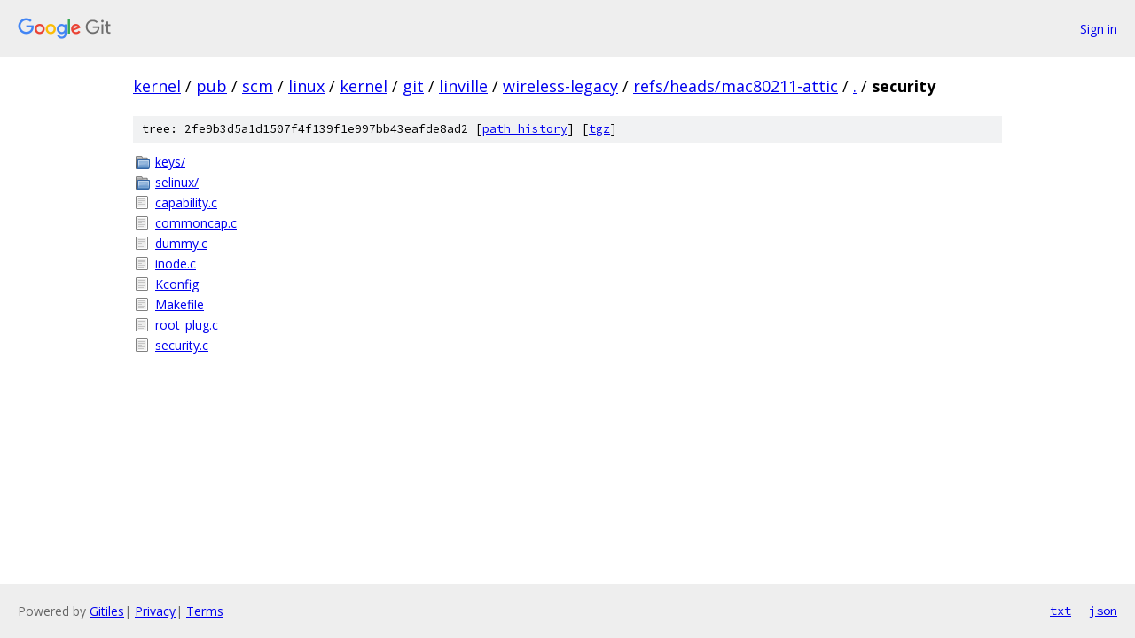

--- FILE ---
content_type: text/html; charset=utf-8
request_url: https://kernel.googlesource.com/pub/scm/linux/kernel/git/linville/wireless-legacy/+/refs/heads/mac80211-attic/security/
body_size: 872
content:
<!DOCTYPE html><html lang="en"><head><meta charset="utf-8"><meta name="viewport" content="width=device-width, initial-scale=1"><title>security - pub/scm/linux/kernel/git/linville/wireless-legacy - Git at Google</title><link rel="stylesheet" type="text/css" href="/+static/base.css"><!-- default customHeadTagPart --></head><body class="Site"><header class="Site-header"><div class="Header"><a class="Header-image" href="/"><img src="//www.gstatic.com/images/branding/lockups/2x/lockup_git_color_108x24dp.png" width="108" height="24" alt="Google Git"></a><div class="Header-menu"> <a class="Header-menuItem" href="https://accounts.google.com/AccountChooser?faa=1&amp;continue=https://kernel.googlesource.com/login/pub/scm/linux/kernel/git/linville/wireless-legacy/%2B/refs/heads/mac80211-attic/security">Sign in</a> </div></div></header><div class="Site-content"><div class="Container "><div class="Breadcrumbs"><a class="Breadcrumbs-crumb" href="/?format=HTML">kernel</a> / <a class="Breadcrumbs-crumb" href="/pub/">pub</a> / <a class="Breadcrumbs-crumb" href="/pub/scm/">scm</a> / <a class="Breadcrumbs-crumb" href="/pub/scm/linux/">linux</a> / <a class="Breadcrumbs-crumb" href="/pub/scm/linux/kernel/">kernel</a> / <a class="Breadcrumbs-crumb" href="/pub/scm/linux/kernel/git/">git</a> / <a class="Breadcrumbs-crumb" href="/pub/scm/linux/kernel/git/linville/">linville</a> / <a class="Breadcrumbs-crumb" href="/pub/scm/linux/kernel/git/linville/wireless-legacy/">wireless-legacy</a> / <a class="Breadcrumbs-crumb" href="/pub/scm/linux/kernel/git/linville/wireless-legacy/+/refs/heads/mac80211-attic">refs/heads/mac80211-attic</a> / <a class="Breadcrumbs-crumb" href="/pub/scm/linux/kernel/git/linville/wireless-legacy/+/refs/heads/mac80211-attic/">.</a> / <span class="Breadcrumbs-crumb">security</span></div><div class="TreeDetail"><div class="u-sha1 u-monospace TreeDetail-sha1">tree: 2fe9b3d5a1d1507f4f139f1e997bb43eafde8ad2 [<a href="/pub/scm/linux/kernel/git/linville/wireless-legacy/+log/refs/heads/mac80211-attic/security">path history</a>] <span>[<a href="/pub/scm/linux/kernel/git/linville/wireless-legacy/+archive/refs/heads/mac80211-attic/security.tar.gz">tgz</a>]</span></div><ol class="FileList"><li class="FileList-item FileList-item--gitTree" title="Tree - keys/"><a class="FileList-itemLink" href="/pub/scm/linux/kernel/git/linville/wireless-legacy/+/refs/heads/mac80211-attic/security/keys/">keys/</a></li><li class="FileList-item FileList-item--gitTree" title="Tree - selinux/"><a class="FileList-itemLink" href="/pub/scm/linux/kernel/git/linville/wireless-legacy/+/refs/heads/mac80211-attic/security/selinux/">selinux/</a></li><li class="FileList-item FileList-item--regularFile" title="Regular file - capability.c"><a class="FileList-itemLink" href="/pub/scm/linux/kernel/git/linville/wireless-legacy/+/refs/heads/mac80211-attic/security/capability.c">capability.c</a></li><li class="FileList-item FileList-item--regularFile" title="Regular file - commoncap.c"><a class="FileList-itemLink" href="/pub/scm/linux/kernel/git/linville/wireless-legacy/+/refs/heads/mac80211-attic/security/commoncap.c">commoncap.c</a></li><li class="FileList-item FileList-item--regularFile" title="Regular file - dummy.c"><a class="FileList-itemLink" href="/pub/scm/linux/kernel/git/linville/wireless-legacy/+/refs/heads/mac80211-attic/security/dummy.c">dummy.c</a></li><li class="FileList-item FileList-item--regularFile" title="Regular file - inode.c"><a class="FileList-itemLink" href="/pub/scm/linux/kernel/git/linville/wireless-legacy/+/refs/heads/mac80211-attic/security/inode.c">inode.c</a></li><li class="FileList-item FileList-item--regularFile" title="Regular file - Kconfig"><a class="FileList-itemLink" href="/pub/scm/linux/kernel/git/linville/wireless-legacy/+/refs/heads/mac80211-attic/security/Kconfig">Kconfig</a></li><li class="FileList-item FileList-item--regularFile" title="Regular file - Makefile"><a class="FileList-itemLink" href="/pub/scm/linux/kernel/git/linville/wireless-legacy/+/refs/heads/mac80211-attic/security/Makefile">Makefile</a></li><li class="FileList-item FileList-item--regularFile" title="Regular file - root_plug.c"><a class="FileList-itemLink" href="/pub/scm/linux/kernel/git/linville/wireless-legacy/+/refs/heads/mac80211-attic/security/root_plug.c">root_plug.c</a></li><li class="FileList-item FileList-item--regularFile" title="Regular file - security.c"><a class="FileList-itemLink" href="/pub/scm/linux/kernel/git/linville/wireless-legacy/+/refs/heads/mac80211-attic/security/security.c">security.c</a></li></ol></div></div> <!-- Container --></div> <!-- Site-content --><footer class="Site-footer"><div class="Footer"><span class="Footer-poweredBy">Powered by <a href="https://gerrit.googlesource.com/gitiles/">Gitiles</a>| <a href="https://policies.google.com/privacy">Privacy</a>| <a href="https://policies.google.com/terms">Terms</a></span><span class="Footer-formats"><a class="u-monospace Footer-formatsItem" href="?format=TEXT">txt</a> <a class="u-monospace Footer-formatsItem" href="?format=JSON">json</a></span></div></footer></body></html>